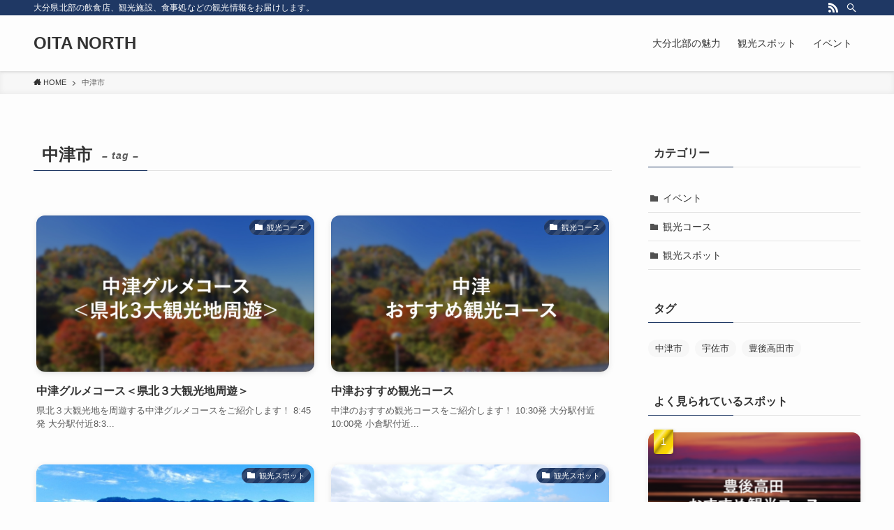

--- FILE ---
content_type: text/html; charset=UTF-8
request_url: https://oitanorth.jp/tag/%E4%B8%AD%E6%B4%A5%E5%B8%82/
body_size: 87765
content:
<!DOCTYPE html>
<html lang="ja" data-loaded="false" data-scrolled="false" data-spmenu="closed">
<head>
<meta charset="utf-8">
<meta name="format-detection" content="telephone=no">
<meta http-equiv="X-UA-Compatible" content="IE=edge">
<meta name="viewport" content="width=device-width, viewport-fit=cover">
<meta name='robots' content='max-image-preview:large' />
<link rel="alternate" type="application/rss+xml" title="OITA NORTH &raquo; フィード" href="https://oitanorth.jp/feed/" />
<link rel="alternate" type="application/rss+xml" title="OITA NORTH &raquo; コメントフィード" href="https://oitanorth.jp/comments/feed/" />
<link rel="alternate" type="application/rss+xml" title="OITA NORTH &raquo; 中津市 タグのフィード" href="https://oitanorth.jp/tag/%e4%b8%ad%e6%b4%a5%e5%b8%82/feed/" />

<!-- SEO SIMPLE PACK 2.2.8 -->
<title>中津市 | OITA NORTH</title>
<link rel="canonical" href="https://oitanorth.jp/tag/%e4%b8%ad%e6%b4%a5%e5%b8%82/">
<meta property="og:locale" content="ja_JP">
<meta property="og:title" content="中津市 | OITA NORTH">
<meta property="og:description" content="">
<meta property="og:url" content="https://oitanorth.jp/tag/%e4%b8%ad%e6%b4%a5%e5%b8%82/">
<meta property="og:site_name" content="OITA NORTH">
<meta property="og:type" content="website">
<meta name="twitter:card" content="summary_large_image">
<!-- Google Analytics (gtag.js) -->
<script async src="https://www.googletagmanager.com/gtag/js?id=G-9HNZ1CDT8B"></script>
<script>
	window.dataLayer = window.dataLayer || [];
	function gtag(){dataLayer.push(arguments);}
	gtag("js", new Date());
	gtag("config", "G-9HNZ1CDT8B");
</script>
<!-- Note: plugin scripts must be included after the tracking snippet. -->
<script src="https://ipmeta.io/plugin.js"></script>

<script>
   provideGtagPlugin({
      serviceProvider: 'dimension1',
      networkDomain: 'dimension2',
      networkType: 'dimension3',
   });
</script>
<!-- / SEO SIMPLE PACK -->

<style id='wp-img-auto-sizes-contain-inline-css' type='text/css'>
img:is([sizes=auto i],[sizes^="auto," i]){contain-intrinsic-size:3000px 1500px}
/*# sourceURL=wp-img-auto-sizes-contain-inline-css */
</style>
<style id='wp-block-library-inline-css' type='text/css'>
:root{--wp-block-synced-color:#7a00df;--wp-block-synced-color--rgb:122,0,223;--wp-bound-block-color:var(--wp-block-synced-color);--wp-editor-canvas-background:#ddd;--wp-admin-theme-color:#007cba;--wp-admin-theme-color--rgb:0,124,186;--wp-admin-theme-color-darker-10:#006ba1;--wp-admin-theme-color-darker-10--rgb:0,107,160.5;--wp-admin-theme-color-darker-20:#005a87;--wp-admin-theme-color-darker-20--rgb:0,90,135;--wp-admin-border-width-focus:2px}@media (min-resolution:192dpi){:root{--wp-admin-border-width-focus:1.5px}}.wp-element-button{cursor:pointer}:root .has-very-light-gray-background-color{background-color:#eee}:root .has-very-dark-gray-background-color{background-color:#313131}:root .has-very-light-gray-color{color:#eee}:root .has-very-dark-gray-color{color:#313131}:root .has-vivid-green-cyan-to-vivid-cyan-blue-gradient-background{background:linear-gradient(135deg,#00d084,#0693e3)}:root .has-purple-crush-gradient-background{background:linear-gradient(135deg,#34e2e4,#4721fb 50%,#ab1dfe)}:root .has-hazy-dawn-gradient-background{background:linear-gradient(135deg,#faaca8,#dad0ec)}:root .has-subdued-olive-gradient-background{background:linear-gradient(135deg,#fafae1,#67a671)}:root .has-atomic-cream-gradient-background{background:linear-gradient(135deg,#fdd79a,#004a59)}:root .has-nightshade-gradient-background{background:linear-gradient(135deg,#330968,#31cdcf)}:root .has-midnight-gradient-background{background:linear-gradient(135deg,#020381,#2874fc)}:root{--wp--preset--font-size--normal:16px;--wp--preset--font-size--huge:42px}.has-regular-font-size{font-size:1em}.has-larger-font-size{font-size:2.625em}.has-normal-font-size{font-size:var(--wp--preset--font-size--normal)}.has-huge-font-size{font-size:var(--wp--preset--font-size--huge)}.has-text-align-center{text-align:center}.has-text-align-left{text-align:left}.has-text-align-right{text-align:right}.has-fit-text{white-space:nowrap!important}#end-resizable-editor-section{display:none}.aligncenter{clear:both}.items-justified-left{justify-content:flex-start}.items-justified-center{justify-content:center}.items-justified-right{justify-content:flex-end}.items-justified-space-between{justify-content:space-between}.screen-reader-text{border:0;clip-path:inset(50%);height:1px;margin:-1px;overflow:hidden;padding:0;position:absolute;width:1px;word-wrap:normal!important}.screen-reader-text:focus{background-color:#ddd;clip-path:none;color:#444;display:block;font-size:1em;height:auto;left:5px;line-height:normal;padding:15px 23px 14px;text-decoration:none;top:5px;width:auto;z-index:100000}html :where(.has-border-color){border-style:solid}html :where([style*=border-top-color]){border-top-style:solid}html :where([style*=border-right-color]){border-right-style:solid}html :where([style*=border-bottom-color]){border-bottom-style:solid}html :where([style*=border-left-color]){border-left-style:solid}html :where([style*=border-width]){border-style:solid}html :where([style*=border-top-width]){border-top-style:solid}html :where([style*=border-right-width]){border-right-style:solid}html :where([style*=border-bottom-width]){border-bottom-style:solid}html :where([style*=border-left-width]){border-left-style:solid}html :where(img[class*=wp-image-]){height:auto;max-width:100%}:where(figure){margin:0 0 1em}html :where(.is-position-sticky){--wp-admin--admin-bar--position-offset:var(--wp-admin--admin-bar--height,0px)}@media screen and (max-width:600px){html :where(.is-position-sticky){--wp-admin--admin-bar--position-offset:0px}}

/*# sourceURL=wp-block-library-inline-css */
</style><style id='wp-block-heading-inline-css' type='text/css'>
h1:where(.wp-block-heading).has-background,h2:where(.wp-block-heading).has-background,h3:where(.wp-block-heading).has-background,h4:where(.wp-block-heading).has-background,h5:where(.wp-block-heading).has-background,h6:where(.wp-block-heading).has-background{padding:1.25em 2.375em}h1.has-text-align-left[style*=writing-mode]:where([style*=vertical-lr]),h1.has-text-align-right[style*=writing-mode]:where([style*=vertical-rl]),h2.has-text-align-left[style*=writing-mode]:where([style*=vertical-lr]),h2.has-text-align-right[style*=writing-mode]:where([style*=vertical-rl]),h3.has-text-align-left[style*=writing-mode]:where([style*=vertical-lr]),h3.has-text-align-right[style*=writing-mode]:where([style*=vertical-rl]),h4.has-text-align-left[style*=writing-mode]:where([style*=vertical-lr]),h4.has-text-align-right[style*=writing-mode]:where([style*=vertical-rl]),h5.has-text-align-left[style*=writing-mode]:where([style*=vertical-lr]),h5.has-text-align-right[style*=writing-mode]:where([style*=vertical-rl]),h6.has-text-align-left[style*=writing-mode]:where([style*=vertical-lr]),h6.has-text-align-right[style*=writing-mode]:where([style*=vertical-rl]){rotate:180deg}
/*# sourceURL=https://oitanorth.jp/wp-includes/blocks/heading/style.min.css */
</style>
<style id='wp-block-columns-inline-css' type='text/css'>
.wp-block-columns{box-sizing:border-box;display:flex;flex-wrap:wrap!important}@media (min-width:782px){.wp-block-columns{flex-wrap:nowrap!important}}.wp-block-columns{align-items:normal!important}.wp-block-columns.are-vertically-aligned-top{align-items:flex-start}.wp-block-columns.are-vertically-aligned-center{align-items:center}.wp-block-columns.are-vertically-aligned-bottom{align-items:flex-end}@media (max-width:781px){.wp-block-columns:not(.is-not-stacked-on-mobile)>.wp-block-column{flex-basis:100%!important}}@media (min-width:782px){.wp-block-columns:not(.is-not-stacked-on-mobile)>.wp-block-column{flex-basis:0;flex-grow:1}.wp-block-columns:not(.is-not-stacked-on-mobile)>.wp-block-column[style*=flex-basis]{flex-grow:0}}.wp-block-columns.is-not-stacked-on-mobile{flex-wrap:nowrap!important}.wp-block-columns.is-not-stacked-on-mobile>.wp-block-column{flex-basis:0;flex-grow:1}.wp-block-columns.is-not-stacked-on-mobile>.wp-block-column[style*=flex-basis]{flex-grow:0}:where(.wp-block-columns){margin-bottom:1.75em}:where(.wp-block-columns.has-background){padding:1.25em 2.375em}.wp-block-column{flex-grow:1;min-width:0;overflow-wrap:break-word;word-break:break-word}.wp-block-column.is-vertically-aligned-top{align-self:flex-start}.wp-block-column.is-vertically-aligned-center{align-self:center}.wp-block-column.is-vertically-aligned-bottom{align-self:flex-end}.wp-block-column.is-vertically-aligned-stretch{align-self:stretch}.wp-block-column.is-vertically-aligned-bottom,.wp-block-column.is-vertically-aligned-center,.wp-block-column.is-vertically-aligned-top{width:100%}
/*# sourceURL=https://oitanorth.jp/wp-includes/blocks/columns/style.min.css */
</style>
<style id='wp-block-paragraph-inline-css' type='text/css'>
.is-small-text{font-size:.875em}.is-regular-text{font-size:1em}.is-large-text{font-size:2.25em}.is-larger-text{font-size:3em}.has-drop-cap:not(:focus):first-letter{float:left;font-size:8.4em;font-style:normal;font-weight:100;line-height:.68;margin:.05em .1em 0 0;text-transform:uppercase}body.rtl .has-drop-cap:not(:focus):first-letter{float:none;margin-left:.1em}p.has-drop-cap.has-background{overflow:hidden}:root :where(p.has-background){padding:1.25em 2.375em}:where(p.has-text-color:not(.has-link-color)) a{color:inherit}p.has-text-align-left[style*="writing-mode:vertical-lr"],p.has-text-align-right[style*="writing-mode:vertical-rl"]{rotate:180deg}
/*# sourceURL=https://oitanorth.jp/wp-includes/blocks/paragraph/style.min.css */
</style>
<style id='wp-block-separator-inline-css' type='text/css'>
@charset "UTF-8";.wp-block-separator{border:none;border-top:2px solid}:root :where(.wp-block-separator.is-style-dots){height:auto;line-height:1;text-align:center}:root :where(.wp-block-separator.is-style-dots):before{color:currentColor;content:"···";font-family:serif;font-size:1.5em;letter-spacing:2em;padding-left:2em}.wp-block-separator.is-style-dots{background:none!important;border:none!important}
/*# sourceURL=https://oitanorth.jp/wp-includes/blocks/separator/style.min.css */
</style>
<style id='global-styles-inline-css' type='text/css'>
:root{--wp--preset--aspect-ratio--square: 1;--wp--preset--aspect-ratio--4-3: 4/3;--wp--preset--aspect-ratio--3-4: 3/4;--wp--preset--aspect-ratio--3-2: 3/2;--wp--preset--aspect-ratio--2-3: 2/3;--wp--preset--aspect-ratio--16-9: 16/9;--wp--preset--aspect-ratio--9-16: 9/16;--wp--preset--color--black: #000;--wp--preset--color--cyan-bluish-gray: #abb8c3;--wp--preset--color--white: #fff;--wp--preset--color--pale-pink: #f78da7;--wp--preset--color--vivid-red: #cf2e2e;--wp--preset--color--luminous-vivid-orange: #ff6900;--wp--preset--color--luminous-vivid-amber: #fcb900;--wp--preset--color--light-green-cyan: #7bdcb5;--wp--preset--color--vivid-green-cyan: #00d084;--wp--preset--color--pale-cyan-blue: #8ed1fc;--wp--preset--color--vivid-cyan-blue: #0693e3;--wp--preset--color--vivid-purple: #9b51e0;--wp--preset--color--swl-main: var( --color_main );--wp--preset--color--swl-main-thin: var( --color_main_thin );--wp--preset--color--swl-gray: var( --color_gray );--wp--preset--color--swl-deep-01: var(--color_deep01);--wp--preset--color--swl-deep-02: var(--color_deep02);--wp--preset--color--swl-deep-03: var(--color_deep03);--wp--preset--color--swl-deep-04: var(--color_deep04);--wp--preset--color--swl-pale-01: var(--color_pale01);--wp--preset--color--swl-pale-02: var(--color_pale02);--wp--preset--color--swl-pale-03: var(--color_pale03);--wp--preset--color--swl-pale-04: var(--color_pale04);--wp--preset--gradient--vivid-cyan-blue-to-vivid-purple: linear-gradient(135deg,rgb(6,147,227) 0%,rgb(155,81,224) 100%);--wp--preset--gradient--light-green-cyan-to-vivid-green-cyan: linear-gradient(135deg,rgb(122,220,180) 0%,rgb(0,208,130) 100%);--wp--preset--gradient--luminous-vivid-amber-to-luminous-vivid-orange: linear-gradient(135deg,rgb(252,185,0) 0%,rgb(255,105,0) 100%);--wp--preset--gradient--luminous-vivid-orange-to-vivid-red: linear-gradient(135deg,rgb(255,105,0) 0%,rgb(207,46,46) 100%);--wp--preset--gradient--very-light-gray-to-cyan-bluish-gray: linear-gradient(135deg,rgb(238,238,238) 0%,rgb(169,184,195) 100%);--wp--preset--gradient--cool-to-warm-spectrum: linear-gradient(135deg,rgb(74,234,220) 0%,rgb(151,120,209) 20%,rgb(207,42,186) 40%,rgb(238,44,130) 60%,rgb(251,105,98) 80%,rgb(254,248,76) 100%);--wp--preset--gradient--blush-light-purple: linear-gradient(135deg,rgb(255,206,236) 0%,rgb(152,150,240) 100%);--wp--preset--gradient--blush-bordeaux: linear-gradient(135deg,rgb(254,205,165) 0%,rgb(254,45,45) 50%,rgb(107,0,62) 100%);--wp--preset--gradient--luminous-dusk: linear-gradient(135deg,rgb(255,203,112) 0%,rgb(199,81,192) 50%,rgb(65,88,208) 100%);--wp--preset--gradient--pale-ocean: linear-gradient(135deg,rgb(255,245,203) 0%,rgb(182,227,212) 50%,rgb(51,167,181) 100%);--wp--preset--gradient--electric-grass: linear-gradient(135deg,rgb(202,248,128) 0%,rgb(113,206,126) 100%);--wp--preset--gradient--midnight: linear-gradient(135deg,rgb(2,3,129) 0%,rgb(40,116,252) 100%);--wp--preset--font-size--small: 0.9em;--wp--preset--font-size--medium: 1.1em;--wp--preset--font-size--large: 1.25em;--wp--preset--font-size--x-large: 42px;--wp--preset--font-size--xs: 0.75em;--wp--preset--font-size--huge: 1.6em;--wp--preset--spacing--20: 0.44rem;--wp--preset--spacing--30: 0.67rem;--wp--preset--spacing--40: 1rem;--wp--preset--spacing--50: 1.5rem;--wp--preset--spacing--60: 2.25rem;--wp--preset--spacing--70: 3.38rem;--wp--preset--spacing--80: 5.06rem;--wp--preset--shadow--natural: 6px 6px 9px rgba(0, 0, 0, 0.2);--wp--preset--shadow--deep: 12px 12px 50px rgba(0, 0, 0, 0.4);--wp--preset--shadow--sharp: 6px 6px 0px rgba(0, 0, 0, 0.2);--wp--preset--shadow--outlined: 6px 6px 0px -3px rgb(255, 255, 255), 6px 6px rgb(0, 0, 0);--wp--preset--shadow--crisp: 6px 6px 0px rgb(0, 0, 0);}:where(.is-layout-flex){gap: 0.5em;}:where(.is-layout-grid){gap: 0.5em;}body .is-layout-flex{display: flex;}.is-layout-flex{flex-wrap: wrap;align-items: center;}.is-layout-flex > :is(*, div){margin: 0;}body .is-layout-grid{display: grid;}.is-layout-grid > :is(*, div){margin: 0;}:where(.wp-block-columns.is-layout-flex){gap: 2em;}:where(.wp-block-columns.is-layout-grid){gap: 2em;}:where(.wp-block-post-template.is-layout-flex){gap: 1.25em;}:where(.wp-block-post-template.is-layout-grid){gap: 1.25em;}.has-black-color{color: var(--wp--preset--color--black) !important;}.has-cyan-bluish-gray-color{color: var(--wp--preset--color--cyan-bluish-gray) !important;}.has-white-color{color: var(--wp--preset--color--white) !important;}.has-pale-pink-color{color: var(--wp--preset--color--pale-pink) !important;}.has-vivid-red-color{color: var(--wp--preset--color--vivid-red) !important;}.has-luminous-vivid-orange-color{color: var(--wp--preset--color--luminous-vivid-orange) !important;}.has-luminous-vivid-amber-color{color: var(--wp--preset--color--luminous-vivid-amber) !important;}.has-light-green-cyan-color{color: var(--wp--preset--color--light-green-cyan) !important;}.has-vivid-green-cyan-color{color: var(--wp--preset--color--vivid-green-cyan) !important;}.has-pale-cyan-blue-color{color: var(--wp--preset--color--pale-cyan-blue) !important;}.has-vivid-cyan-blue-color{color: var(--wp--preset--color--vivid-cyan-blue) !important;}.has-vivid-purple-color{color: var(--wp--preset--color--vivid-purple) !important;}.has-black-background-color{background-color: var(--wp--preset--color--black) !important;}.has-cyan-bluish-gray-background-color{background-color: var(--wp--preset--color--cyan-bluish-gray) !important;}.has-white-background-color{background-color: var(--wp--preset--color--white) !important;}.has-pale-pink-background-color{background-color: var(--wp--preset--color--pale-pink) !important;}.has-vivid-red-background-color{background-color: var(--wp--preset--color--vivid-red) !important;}.has-luminous-vivid-orange-background-color{background-color: var(--wp--preset--color--luminous-vivid-orange) !important;}.has-luminous-vivid-amber-background-color{background-color: var(--wp--preset--color--luminous-vivid-amber) !important;}.has-light-green-cyan-background-color{background-color: var(--wp--preset--color--light-green-cyan) !important;}.has-vivid-green-cyan-background-color{background-color: var(--wp--preset--color--vivid-green-cyan) !important;}.has-pale-cyan-blue-background-color{background-color: var(--wp--preset--color--pale-cyan-blue) !important;}.has-vivid-cyan-blue-background-color{background-color: var(--wp--preset--color--vivid-cyan-blue) !important;}.has-vivid-purple-background-color{background-color: var(--wp--preset--color--vivid-purple) !important;}.has-black-border-color{border-color: var(--wp--preset--color--black) !important;}.has-cyan-bluish-gray-border-color{border-color: var(--wp--preset--color--cyan-bluish-gray) !important;}.has-white-border-color{border-color: var(--wp--preset--color--white) !important;}.has-pale-pink-border-color{border-color: var(--wp--preset--color--pale-pink) !important;}.has-vivid-red-border-color{border-color: var(--wp--preset--color--vivid-red) !important;}.has-luminous-vivid-orange-border-color{border-color: var(--wp--preset--color--luminous-vivid-orange) !important;}.has-luminous-vivid-amber-border-color{border-color: var(--wp--preset--color--luminous-vivid-amber) !important;}.has-light-green-cyan-border-color{border-color: var(--wp--preset--color--light-green-cyan) !important;}.has-vivid-green-cyan-border-color{border-color: var(--wp--preset--color--vivid-green-cyan) !important;}.has-pale-cyan-blue-border-color{border-color: var(--wp--preset--color--pale-cyan-blue) !important;}.has-vivid-cyan-blue-border-color{border-color: var(--wp--preset--color--vivid-cyan-blue) !important;}.has-vivid-purple-border-color{border-color: var(--wp--preset--color--vivid-purple) !important;}.has-vivid-cyan-blue-to-vivid-purple-gradient-background{background: var(--wp--preset--gradient--vivid-cyan-blue-to-vivid-purple) !important;}.has-light-green-cyan-to-vivid-green-cyan-gradient-background{background: var(--wp--preset--gradient--light-green-cyan-to-vivid-green-cyan) !important;}.has-luminous-vivid-amber-to-luminous-vivid-orange-gradient-background{background: var(--wp--preset--gradient--luminous-vivid-amber-to-luminous-vivid-orange) !important;}.has-luminous-vivid-orange-to-vivid-red-gradient-background{background: var(--wp--preset--gradient--luminous-vivid-orange-to-vivid-red) !important;}.has-very-light-gray-to-cyan-bluish-gray-gradient-background{background: var(--wp--preset--gradient--very-light-gray-to-cyan-bluish-gray) !important;}.has-cool-to-warm-spectrum-gradient-background{background: var(--wp--preset--gradient--cool-to-warm-spectrum) !important;}.has-blush-light-purple-gradient-background{background: var(--wp--preset--gradient--blush-light-purple) !important;}.has-blush-bordeaux-gradient-background{background: var(--wp--preset--gradient--blush-bordeaux) !important;}.has-luminous-dusk-gradient-background{background: var(--wp--preset--gradient--luminous-dusk) !important;}.has-pale-ocean-gradient-background{background: var(--wp--preset--gradient--pale-ocean) !important;}.has-electric-grass-gradient-background{background: var(--wp--preset--gradient--electric-grass) !important;}.has-midnight-gradient-background{background: var(--wp--preset--gradient--midnight) !important;}.has-small-font-size{font-size: var(--wp--preset--font-size--small) !important;}.has-medium-font-size{font-size: var(--wp--preset--font-size--medium) !important;}.has-large-font-size{font-size: var(--wp--preset--font-size--large) !important;}.has-x-large-font-size{font-size: var(--wp--preset--font-size--x-large) !important;}
:where(.wp-block-columns.is-layout-flex){gap: 2em;}:where(.wp-block-columns.is-layout-grid){gap: 2em;}
/*# sourceURL=global-styles-inline-css */
</style>
<style id='core-block-supports-inline-css' type='text/css'>
.wp-container-core-columns-is-layout-9d6595d7{flex-wrap:nowrap;}
/*# sourceURL=core-block-supports-inline-css */
</style>

<link rel='stylesheet' id='swell-icons-css' href='https://oitanorth.jp/wp-content/themes/swell/build/css/swell-icons.css?ver=2.5.8.4' type='text/css' media='all' />
<link rel='stylesheet' id='main_style-css' href='https://oitanorth.jp/wp-content/themes/swell/build/css/main.css?ver=2.5.8.4' type='text/css' media='all' />
<style id='main_style-inline-css' type='text/css'>
.swl-format-1{
	border-radius: 3px;
	color: #fff;
	background-color: var(--color_main);
	padding: 0.25em 0.5em;
	font-weight: 700;
}
/*# sourceURL=main_style-inline-css */
</style>
<link rel='stylesheet' id='swell_blocks-css' href='https://oitanorth.jp/wp-content/themes/swell/build/css/blocks.css?ver=2.5.8.4' type='text/css' media='all' />
<style id='swell_custom-inline-css' type='text/css'>
:root{--swl-fz--content:4vw;--swl-font_family:"Helvetica Neue", Arial, "Hiragino Kaku Gothic ProN", "Hiragino Sans", Meiryo, sans-serif;--swl-font_weight:400;--color_main:#1f3864;--color_text:#333;--color_link:#39a0ff;--color_border:rgba(200,200,200,.5);--color_gray:rgba(200,200,200,.15);--color_htag:#1f3864;--color_bg:#fdfdfd;--color_gradient1:#d8ffff;--color_gradient2:#87e7ff;--color_main_thin:rgba(39, 70, 125, 0.05 );--color_main_dark:rgba(23, 42, 75, 1 );--color_list_check:#1f3864;--color_list_num:#1f3864;--color_list_good:#86dd7b;--color_list_bad:#f36060;--color_faq_q:#d55656;--color_faq_a:#6599b7;--color_capbox_01:#f59b5f;--color_capbox_01_bg:#fff8eb;--color_capbox_02:#5fb9f5;--color_capbox_02_bg:#edf5ff;--color_capbox_03:#2fcd90;--color_capbox_03_bg:#eafaf2;--color_icon_good:#3cd250;--color_icon_good_bg:#ecffe9;--color_icon_bad:#4b73eb;--color_icon_bad_bg:#eafaff;--color_icon_info:#7a7a7a;--color_icon_info_bg:#f7f7f7;--color_icon_announce:#ffa537;--color_icon_announce_bg:#fff5f0;--color_icon_pen:#7a7a7a;--color_icon_pen_bg:#f7f7f7;--color_icon_book:#787364;--color_icon_book_bg:#f8f6ef;--color_icon_point:#ffa639;--color_icon_check:#86d67c;--color_icon_batsu:#f36060;--color_icon_hatena:#5295cc;--color_icon_caution:#f7da38;--color_icon_memo:#84878a;--color_btn_red:#f74a4a;--color_btn_blue:#338df4;--color_btn_green:#62d847;--color_btn_blue_dark:rgba(38, 106, 183, 1 );--color_btn_red_dark:rgba(185, 56, 56, 1 );--color_btn_green_dark:rgba(74, 162, 53, 1 );--color_deep01:#e44141;--color_deep02:#3d79d5;--color_deep03:#63a84d;--color_deep04:#f09f4d;--color_pale01:#fff2f0;--color_pale02:#f3f8fd;--color_pale03:#f1f9ee;--color_pale04:#fdf9ee;--color_mark_blue:#b7e3ff;--color_mark_green:#bdf9c3;--color_mark_yellow:#fcf69f;--color_mark_orange:#ffddbc;--border01:solid 1px var(--color_main);--border02:double 4px var(--color_main);--border03:dashed 2px var(--color_border);--border04:solid 4px var(--color_gray);--card_posts_thumb_ratio:56.25%;--list_posts_thumb_ratio:61.8%;--big_posts_thumb_ratio:56.25%;--thumb_posts_thumb_ratio:61.8%;--color_header_bg:#fdfdfd;--color_header_text:#333;--color_footer_bg:#000000;--color_footer_text:#ffffff;--container_size:1200px;--article_size:900px;--logo_size_sp:48px;--logo_size_pc:48px;--logo_size_pcfix:32px;}.is-style-btn_normal a{border-radius:80px}.is-style-btn_solid a{border-radius:80px}.is-style-btn_shiny a{border-radius:80px}.is-style-btn_line a{border-radius:80px}.post_content blockquote{padding:1.5em 2em 1.5em 3em}.post_content blockquote::before{content:"";display:block;width:5px;height:calc(100% - 3em);top:1.5em;left:1.5em;border-left:solid 1px rgba(180,180,180,.75);border-right:solid 1px rgba(180,180,180,.75);}.mark_blue{background:-webkit-linear-gradient(transparent 64%,var(--color_mark_blue) 0%);background:linear-gradient(transparent 64%,var(--color_mark_blue) 0%)}.mark_green{background:-webkit-linear-gradient(transparent 64%,var(--color_mark_green) 0%);background:linear-gradient(transparent 64%,var(--color_mark_green) 0%)}.mark_yellow{background:-webkit-linear-gradient(transparent 64%,var(--color_mark_yellow) 0%);background:linear-gradient(transparent 64%,var(--color_mark_yellow) 0%)}.mark_orange{background:-webkit-linear-gradient(transparent 64%,var(--color_mark_orange) 0%);background:linear-gradient(transparent 64%,var(--color_mark_orange) 0%)}[class*="is-style-icon_"]{color:#333;border-width:0}[class*="is-style-big_icon_"]{border-width:2px;border-style:solid}[data-col="gray"] .c-balloon__text{background:#f7f7f7;border-color:#ccc}[data-col="gray"] .c-balloon__before{border-right-color:#f7f7f7}[data-col="green"] .c-balloon__text{background:#d1f8c2;border-color:#9ddd93}[data-col="green"] .c-balloon__before{border-right-color:#d1f8c2}[data-col="blue"] .c-balloon__text{background:#e2f6ff;border-color:#93d2f0}[data-col="blue"] .c-balloon__before{border-right-color:#e2f6ff}[data-col="red"] .c-balloon__text{background:#ffebeb;border-color:#f48789}[data-col="red"] .c-balloon__before{border-right-color:#ffebeb}[data-col="yellow"] .c-balloon__text{background:#f9f7d2;border-color:#fbe593}[data-col="yellow"] .c-balloon__before{border-right-color:#f9f7d2}.-type-list2 .p-postList__body::after,.-type-big .p-postList__body::after{content: "READ MORE »";}.c-postThumb__cat{background-color:#1f3864;color:#fff;background-image: repeating-linear-gradient(-45deg,rgba(255,255,255,.1),rgba(255,255,255,.1) 6px,transparent 6px,transparent 12px)}.post_content h2{background:var(--color_htag);padding:.75em 1em;color:#fff}.post_content h2::before{position:absolute;display:block;pointer-events:none;content:"";top:-4px;left:0;width:100%;height:calc(100% + 4px);box-sizing:content-box;border-top:solid 2px var(--color_htag);border-bottom:solid 2px var(--color_htag)}.post_content h3{padding:0 .5em .5em}.post_content h3::before{content:"";width:100%;height:2px;background: repeating-linear-gradient(90deg, var(--color_htag) 0%, var(--color_htag) 29.3%, rgba(150,150,150,.2) 29.3%, rgba(150,150,150,.2) 100%)}.post_content h4{padding:0 0 0 16px;border-left:solid 2px var(--color_htag)}.l-footer__widgetArea{background:#707070}.l-footer__widgetArea{color:#ffffff}.l-header{box-shadow: 0 1px 4px rgba(0,0,0,.12)}.l-header__bar{color:#fff;background:var(--color_main)}.l-header__menuBtn{order:3}.l-header__customBtn{order:1}.c-gnav a::after{background:var(--color_main);width:100%;height:2px;transform:scaleX(0)}.p-spHeadMenu .menu-item.-current{border-bottom-color:var(--color_main)}.c-gnav > li:hover > a::after,.c-gnav > .-current > a::after{transform: scaleX(1)}.c-gnav .sub-menu{color:#333;background:#fff}.l-fixHeader::before{opacity:1}#pagetop{border-radius:50%}#before_footer_widget{margin-bottom:0}.c-widget__title.-spmenu{padding:.5em .75em;border-radius:var(--swl-radius--2, 0px);background:var(--color_main);color:#fff;}.c-widget__title.-footer{padding:.5em}.c-widget__title.-footer::before{content:"";bottom:0;left:0;width:40%;z-index:1;background:var(--color_main)}.c-widget__title.-footer::after{content:"";bottom:0;left:0;width:100%;background:var(--color_border)}.c-secTitle{border-left:solid 2px var(--color_main);padding:0em .75em}.p-spMenu{color:#333}.p-spMenu__inner::before{background:#fdfdfd;opacity:1}.p-spMenu__overlay{background:#000;opacity:0.6}[class*="page-numbers"]{color:#fff;background-color:#dedede}a{text-decoration: none}.l-topTitleArea.c-filterLayer::before{background-color:#000;opacity:0.2;content:""}@media screen and (min-width: 960px){:root{}}@media screen and (max-width: 959px){:root{}.l-header__logo{order:2;text-align:center}}@media screen and (min-width: 600px){:root{--swl-fz--content:16px;}}@media screen and (max-width: 599px){:root{}}@media (min-width: 1108px) {.alignwide{left:-100px;width:calc(100% + 200px);}}@media (max-width: 1108px) {.-sidebar-off .swell-block-fullWide__inner.l-container .alignwide{left:0px;width:100%;}}.l-fixHeader .l-fixHeader__gnav{order:0}[data-scrolled=true] .l-fixHeader[data-ready]{opacity:1;-webkit-transform:translateY(0)!important;transform:translateY(0)!important;visibility:visible}.-body-solid .l-fixHeader{box-shadow:0 2px 4px var(--swl-color_shadow)}.l-fixHeader__inner{align-items:stretch;color:var(--color_header_text);display:flex;padding-bottom:0;padding-top:0;position:relative;z-index:1}.l-fixHeader__logo{align-items:center;display:flex;line-height:1;margin-right:24px;order:0;padding:16px 0}.is-style-btn_normal a,.is-style-btn_shiny a{box-shadow:var(--swl-btn_shadow)}.c-shareBtns__btn,.is-style-balloon>.c-tabList .c-tabList__button,.p-snsCta,[class*=page-numbers]{box-shadow:var(--swl-box_shadow)}.p-articleThumb__img,.p-articleThumb__youtube{box-shadow:var(--swl-img_shadow)}.p-pickupBanners__item .c-bannerLink,.p-postList__thumb{box-shadow:0 2px 8px rgba(0,0,0,.1),0 4px 4px -4px rgba(0,0,0,.1)}.p-postList.-w-ranking li:before{background-image:repeating-linear-gradient(-45deg,hsla(0,0%,100%,.1),hsla(0,0%,100%,.1) 6px,transparent 0,transparent 12px);box-shadow:1px 1px 4px rgba(0,0,0,.2)}:root{--swl-radius--2:2px;--swl-radius--4:4px;--swl-radius--8:8px}.c-categoryList__link,.c-tagList__link,.tag-cloud-link{border-radius:16px;padding:6px 10px}.-related .p-postList__thumb,.is-style-bg_gray,.is-style-bg_main,.is-style-bg_main_thin,.is-style-bg_stripe,.is-style-border_dg,.is-style-border_dm,.is-style-border_sg,.is-style-border_sm,.is-style-dent_box,.is-style-note_box,.is-style-stitch,[class*=is-style-big_icon_],input[type=number],input[type=text],textarea{border-radius:4px}.-ps-style-img .p-postList__link,.-type-thumb .p-postList__link,.p-postList__thumb{border-radius:12px;overflow:hidden;z-index:0}.c-widget .-type-list.-w-ranking .p-postList__item:before{border-radius:16px;left:2px;top:2px}.c-widget .-type-card.-w-ranking .p-postList__item:before{border-radius:0 0 4px 4px}.c-postThumb__cat{border-radius:16px;margin:.5em;padding:0 8px}.cap_box_ttl{border-radius:2px 2px 0 0}.cap_box_content{border-radius:0 0 2px 2px}.cap_box.is-style-small_ttl .cap_box_content{border-radius:0 2px 2px 2px}.cap_box.is-style-inner .cap_box_content,.cap_box.is-style-onborder_ttl2 .cap_box_content,.cap_box.is-style-onborder_ttl2 .cap_box_ttl,.cap_box.is-style-onborder_ttl .cap_box_content,.cap_box.is-style-shadow{border-radius:2px}.is-style-more_btn>a,.p-postList__body:after,.submit{border-radius:40px}@media (min-width:960px){#sidebar .-type-list .p-postList__thumb{border-radius:8px}}@media (max-width:959px){.-ps-style-img .p-postList__link,.-type-thumb .p-postList__link,.p-postList__thumb{border-radius:8px}}.l-header__bar{position:relative;width:100%}.l-header__bar .c-catchphrase{color:inherit;font-size:12px;letter-spacing:.2px;line-height:14px;margin-right:auto;overflow:hidden;padding:4px 0;white-space:nowrap;width:50%}.l-header__bar .c-iconList .c-iconList__link{margin:0;padding:4px 6px}.l-header__barInner{align-items:center;display:flex;justify-content:flex-end}@media (min-width:960px){.-series .l-header__inner{align-items:stretch;display:flex}.-series .l-header__logo{align-items:center;display:flex;flex-wrap:wrap;margin-right:24px;padding:16px 0}.-series .l-header__logo .c-catchphrase{font-size:13px;padding:4px 0}.-series .c-headLogo{margin-right:16px}.-series-right .l-header__inner{justify-content:space-between}.-series-right .c-gnavWrap{margin-left:auto}.-series-right .w-header{margin-left:12px}.-series-left .w-header{margin-left:auto}}@media (min-width:960px) and (min-width:600px){.-series .c-headLogo{max-width:400px}}.c-gnav .sub-menu a:before,.c-listMenu a:before{-webkit-font-smoothing:antialiased;-moz-osx-font-smoothing:grayscale;font-family:icomoon!important;font-style:normal;font-variant:normal;font-weight:400;line-height:1;text-transform:none}.c-submenuToggleBtn{display:none}.c-listMenu a{padding:.75em 1em .75em 1.5em;transition:padding .25s}.c-listMenu a:hover{padding-left:1.75em;padding-right:.75em}.c-gnav .sub-menu a:before,.c-listMenu a:before{color:inherit;content:"\e921";display:inline-block;left:2px;position:absolute;top:50%;-webkit-transform:translateY(-50%);transform:translateY(-50%);vertical-align:middle}.c-listMenu .children,.c-listMenu .sub-menu{margin:0}.c-listMenu .children a,.c-listMenu .sub-menu a{font-size:.9em;padding-left:2.5em}.c-listMenu .children a:before,.c-listMenu .sub-menu a:before{left:1em}.c-listMenu .children a:hover,.c-listMenu .sub-menu a:hover{padding-left:2.75em}.c-listMenu .children ul a,.c-listMenu .sub-menu ul a{padding-left:3.25em}.c-listMenu .children ul a:before,.c-listMenu .sub-menu ul a:before{left:1.75em}.c-listMenu .children ul a:hover,.c-listMenu .sub-menu ul a:hover{padding-left:3.5em}.c-gnav li:hover>.sub-menu{opacity:1;visibility:visible}.c-gnav .sub-menu:before{background:inherit;content:"";height:100%;left:0;position:absolute;top:0;width:100%;z-index:0}.c-gnav .sub-menu .sub-menu{left:100%;top:0;z-index:-1}.c-gnav .sub-menu a{padding-left:2em}.c-gnav .sub-menu a:before{left:.5em}.c-gnav .sub-menu a:hover .ttl{left:4px}:root{--color_content_bg:var(--color_bg);}.c-widget__title.-side{padding:.5em}.c-widget__title.-side::before{content:"";bottom:0;left:0;width:40%;z-index:1;background:var(--color_main)}.c-widget__title.-side::after{content:"";bottom:0;left:0;width:100%;background:var(--color_border)}@media screen and (min-width: 960px){:root{}}@media screen and (max-width: 959px){:root{}}@media screen and (min-width: 600px){:root{}}@media screen and (max-width: 599px){:root{}}.swell-block-fullWide__inner.l-container{--swl-fw_inner_pad:var(--swl-pad_container,0px)}@media (min-width:960px){.-sidebar-on .l-content .alignfull,.-sidebar-on .l-content .alignwide{left:-16px;width:calc(100% + 32px)}.swell-block-fullWide__inner.l-article{--swl-fw_inner_pad:var(--swl-pad_post_content,0px)}.-sidebar-on .swell-block-fullWide__inner .alignwide{left:0;width:100%}.-sidebar-on .swell-block-fullWide__inner .alignfull{left:calc(0px - var(--swl-fw_inner_pad, 0))!important;margin-left:0!important;margin-right:0!important;width:calc(100% + var(--swl-fw_inner_pad, 0)*2)!important}}.-index-off .p-toc,.swell-toc-placeholder:empty{display:none}.p-toc.-modal{height:100%;margin:0;overflow-y:auto;padding:0}#main_content .p-toc{border-radius:var(--swl-radius--2,0);margin:4em auto;max-width:800px}#sidebar .p-toc{margin-top:-.5em}.p-toc__ttl{display:block;font-size:1.2em;line-height:1;position:relative;text-align:center}.p-toc__ttl:before{content:"\e918";display:inline-block;font-family:icomoon;margin-right:.5em;padding-bottom:2px;vertical-align:middle}#index_modal .p-toc__ttl{margin-bottom:.5em}.p-toc__list li{line-height:1.6}.p-toc__list li li{font-size:.9em}.p-toc__list ol,.p-toc__list ul{padding-bottom:.5em;padding-left:.5em}.p-toc__list .mininote{display:none}.post_content .p-toc__list{padding-left:0}#sidebar .p-toc__list{margin-bottom:0}#sidebar .p-toc__list ol,#sidebar .p-toc__list ul{padding-left:0}.p-toc__link{color:inherit;font-size:inherit;text-decoration:none}.p-toc__link:hover{opacity:.8}.p-toc.-double{background:var(--color_gray);background:linear-gradient(-45deg,transparent 25%,var(--color_gray) 25%,var(--color_gray) 50%,transparent 50%,transparent 75%,var(--color_gray) 75%,var(--color_gray));background-clip:padding-box;background-size:4px 4px;border-bottom:4px double var(--color_border);border-top:4px double var(--color_border);padding:1.5em 1em 1em}.p-toc.-double .p-toc__ttl{margin-bottom:.75em}@media (min-width:960px){#main_content .p-toc{width:92%}}@media (min-width:600px){.p-toc.-double{padding:2em}}
/*# sourceURL=swell_custom-inline-css */
</style>
<link rel='stylesheet' id='swell-parts/footer-css' href='https://oitanorth.jp/wp-content/themes/swell/build/css/modules/parts/footer.css?ver=2.5.8.4' type='text/css' media='all' />
<link rel='stylesheet' id='swell-page/term-css' href='https://oitanorth.jp/wp-content/themes/swell/build/css/modules/page/term.css?ver=2.5.8.4' type='text/css' media='all' />
<style id='classic-theme-styles-inline-css' type='text/css'>
/*! This file is auto-generated */
.wp-block-button__link{color:#fff;background-color:#32373c;border-radius:9999px;box-shadow:none;text-decoration:none;padding:calc(.667em + 2px) calc(1.333em + 2px);font-size:1.125em}.wp-block-file__button{background:#32373c;color:#fff;text-decoration:none}
/*# sourceURL=/wp-includes/css/classic-themes.min.css */
</style>
<link rel='stylesheet' id='child_style-css' href='https://oitanorth.jp/wp-content/themes/oitanorth/style.css?ver=2021121775905' type='text/css' media='all' />

<noscript><link href="https://oitanorth.jp/wp-content/themes/swell/build/css/noscript.css" rel="stylesheet"></noscript>
<link rel="https://api.w.org/" href="https://oitanorth.jp/wp-json/" /><link rel="alternate" title="JSON" type="application/json" href="https://oitanorth.jp/wp-json/wp/v2/tags/10" /><style id="sccss">/* カスタム CSS をここに入力してください */
.c-postThumb__cat2{
	display:inline-block;
	font-size:10px;
	line-height:2;
	background-color:var(--color_main);
	padding: 0 8px;
	border-radius: 3px;
	color: #fff;
	margin:2px;
}

@media (min-width: 960px) {
  .-col4 .-type-card.-pc-col3 .p-postList__item, .-col4 .-type-thumb.-pc-col3 .p-postList__item{
    width: calc(100% / 4);
  }
}

.detaile{
		margin-top:10px;
}

.qrthum img　{
	width:100%;
}</style>
</head>
<body>
<div id="body_wrap" class="archive tag tag-10 wp-theme-swell wp-child-theme-oitanorth -body-solid -index-off -sidebar-on -frame-off id_10" >
<div id="sp_menu" class="p-spMenu -right">
	<div class="p-spMenu__inner">
		<div class="p-spMenu__closeBtn">
			<div class="c-iconBtn -menuBtn" data-onclick="toggleMenu" aria-label="メニューを閉じる">
				<i class="c-iconBtn__icon icon-close-thin"></i>
			</div>
		</div>
		<div class="p-spMenu__body">
			<div class="c-widget__title -spmenu">
				MENU			</div>
			<div class="p-spMenu__nav">
				<ul class="c-spnav c-listMenu"><li class="menu-item menu-item-type-custom menu-item-object-custom menu-item-home menu-item-43"><a href="https://oitanorth.jp/#about">大分北部の魅力</a></li>
<li class="menu-item menu-item-type-custom menu-item-object-custom menu-item-home menu-item-45"><a href="https://oitanorth.jp/#sightseeing">観光スポット</a></li>
<li class="menu-item menu-item-type-custom menu-item-object-custom menu-item-home menu-item-47"><a href="https://oitanorth.jp/#event">イベント</a></li>
</ul>			</div>
			<div id="sp_menu_bottom" class="p-spMenu__bottom w-spMenuBottom"><div id="tag_cloud-4" class="c-widget widget_tag_cloud"><div class="c-widget__title -spmenu">タグ</div><div class="tagcloud"><a href="https://oitanorth.jp/tag/%e4%b8%ad%e6%b4%a5%e5%b8%82/" class="tag-cloud-link hov-flash-up tag-link-10 tag-link-position-1" style="font-size: 8pt;" aria-label="中津市 (9個の項目)">中津市</a>
<a href="https://oitanorth.jp/tag/%e5%ae%87%e4%bd%90%e5%b8%82/" class="tag-cloud-link hov-flash-up tag-link-12 tag-link-position-2" style="font-size: 18.266666666667pt;" aria-label="宇佐市 (12個の項目)">宇佐市</a>
<a href="https://oitanorth.jp/tag/%e8%b1%8a%e5%be%8c%e9%ab%98%e7%94%b0%e5%b8%82/" class="tag-cloud-link hov-flash-up tag-link-11 tag-link-position-3" style="font-size: 22pt;" aria-label="豊後高田市 (13個の項目)">豊後高田市</a></div>
</div><div id="swell_popular_posts-2" class="c-widget widget_swell_popular_posts"><div class="c-widget__title -spmenu">よく見られているスポット</div><ul class="p-postList -type-card -w-ranking is-first-big">	<li class="p-postList__item">
		<a href="https://oitanorth.jp/course/753/" class="p-postList__link">
			<div class="p-postList__thumb c-postThumb">
				<figure class="c-postThumb__figure">
					<img width="1920" height="1081"  src="[data-uri]" alt="" class="c-postThumb__img u-obf-cover lazyload" sizes="(max-width: 1920px) 100vw, 1920px" data-src="https://oitanorth.jp/wp-content/uploads/2022/03/アートボード-5-100.jpg" data-srcset="https://oitanorth.jp/wp-content/uploads/2022/03/アートボード-5-100.jpg 1920w, https://oitanorth.jp/wp-content/uploads/2022/03/アートボード-5-100-300x169.jpg 300w, https://oitanorth.jp/wp-content/uploads/2022/03/アートボード-5-100-1024x577.jpg 1024w, https://oitanorth.jp/wp-content/uploads/2022/03/アートボード-5-100-768x432.jpg 768w, https://oitanorth.jp/wp-content/uploads/2022/03/アートボード-5-100-1536x865.jpg 1536w" data-aspectratio="1920/1081" ><noscript><img src="https://oitanorth.jp/wp-content/uploads/2022/03/アートボード-5-100.jpg" class="c-postThumb__img u-obf-cover" alt=""></noscript>				</figure>
			</div>
			<div class="p-postList__body">
				<div class="p-postList__title">豊後高田おすすめ観光コース</div>
				<div class="p-postList__meta">
														</div>
			</div>
		</a>
	</li>
	<li class="p-postList__item">
		<a href="https://oitanorth.jp/course/756/" class="p-postList__link">
			<div class="p-postList__thumb c-postThumb">
				<figure class="c-postThumb__figure">
					<img width="1920" height="1081"  src="[data-uri]" alt="" class="c-postThumb__img u-obf-cover lazyload" sizes="(max-width: 1920px) 100vw, 1920px" data-src="https://oitanorth.jp/wp-content/uploads/2022/03/アートボード-4-100.jpg" data-srcset="https://oitanorth.jp/wp-content/uploads/2022/03/アートボード-4-100.jpg 1920w, https://oitanorth.jp/wp-content/uploads/2022/03/アートボード-4-100-300x169.jpg 300w, https://oitanorth.jp/wp-content/uploads/2022/03/アートボード-4-100-1024x577.jpg 1024w, https://oitanorth.jp/wp-content/uploads/2022/03/アートボード-4-100-768x432.jpg 768w, https://oitanorth.jp/wp-content/uploads/2022/03/アートボード-4-100-1536x865.jpg 1536w" data-aspectratio="1920/1081" ><noscript><img src="https://oitanorth.jp/wp-content/uploads/2022/03/アートボード-4-100.jpg" class="c-postThumb__img u-obf-cover" alt=""></noscript>				</figure>
			</div>
			<div class="p-postList__body">
				<div class="p-postList__title">中津おすすめ観光コース</div>
				<div class="p-postList__meta">
														</div>
			</div>
		</a>
	</li>
	<li class="p-postList__item">
		<a href="https://oitanorth.jp/course/746/" class="p-postList__link">
			<div class="p-postList__thumb c-postThumb">
				<figure class="c-postThumb__figure">
					<img width="1920" height="1080"  src="[data-uri]" alt="" class="c-postThumb__img u-obf-cover lazyload" sizes="(max-width: 1920px) 100vw, 1920px" data-src="https://oitanorth.jp/wp-content/uploads/2022/03/アートボード-2-100.jpg" data-srcset="https://oitanorth.jp/wp-content/uploads/2022/03/アートボード-2-100.jpg 1920w, https://oitanorth.jp/wp-content/uploads/2022/03/アートボード-2-100-300x169.jpg 300w, https://oitanorth.jp/wp-content/uploads/2022/03/アートボード-2-100-1024x576.jpg 1024w, https://oitanorth.jp/wp-content/uploads/2022/03/アートボード-2-100-768x432.jpg 768w, https://oitanorth.jp/wp-content/uploads/2022/03/アートボード-2-100-1536x864.jpg 1536w" data-aspectratio="1920/1080" ><noscript><img src="https://oitanorth.jp/wp-content/uploads/2022/03/アートボード-2-100.jpg" class="c-postThumb__img u-obf-cover" alt=""></noscript>				</figure>
			</div>
			<div class="p-postList__body">
				<div class="p-postList__title">豊後高田グルメコース＜県北３大観光地周遊＞</div>
				<div class="p-postList__meta">
														</div>
			</div>
		</a>
	</li>
	<li class="p-postList__item">
		<a href="https://oitanorth.jp/course/743/" class="p-postList__link">
			<div class="p-postList__thumb c-postThumb">
				<figure class="c-postThumb__figure">
					<img width="1920" height="1080"  src="[data-uri]" alt="" class="c-postThumb__img u-obf-cover lazyload" sizes="(max-width: 1920px) 100vw, 1920px" data-src="https://oitanorth.jp/wp-content/uploads/2022/03/アートボード-3-100.jpg" data-srcset="https://oitanorth.jp/wp-content/uploads/2022/03/アートボード-3-100.jpg 1920w, https://oitanorth.jp/wp-content/uploads/2022/03/アートボード-3-100-300x169.jpg 300w, https://oitanorth.jp/wp-content/uploads/2022/03/アートボード-3-100-1024x576.jpg 1024w, https://oitanorth.jp/wp-content/uploads/2022/03/アートボード-3-100-768x432.jpg 768w, https://oitanorth.jp/wp-content/uploads/2022/03/アートボード-3-100-1536x864.jpg 1536w" data-aspectratio="1920/1080" ><noscript><img src="https://oitanorth.jp/wp-content/uploads/2022/03/アートボード-3-100.jpg" class="c-postThumb__img u-obf-cover" alt=""></noscript>				</figure>
			</div>
			<div class="p-postList__body">
				<div class="p-postList__title">宇佐グルメコース＜県北３大観光地周遊＞</div>
				<div class="p-postList__meta">
														</div>
			</div>
		</a>
	</li>
	<li class="p-postList__item">
		<a href="https://oitanorth.jp/course/750/" class="p-postList__link">
			<div class="p-postList__thumb c-postThumb">
				<figure class="c-postThumb__figure">
					<img width="1920" height="1081"  src="[data-uri]" alt="" class="c-postThumb__img u-obf-cover lazyload" sizes="(max-width: 1920px) 100vw, 1920px" data-src="https://oitanorth.jp/wp-content/uploads/2022/03/アートボード-6-100.jpg" data-srcset="https://oitanorth.jp/wp-content/uploads/2022/03/アートボード-6-100.jpg 1920w, https://oitanorth.jp/wp-content/uploads/2022/03/アートボード-6-100-300x169.jpg 300w, https://oitanorth.jp/wp-content/uploads/2022/03/アートボード-6-100-1024x577.jpg 1024w, https://oitanorth.jp/wp-content/uploads/2022/03/アートボード-6-100-768x432.jpg 768w, https://oitanorth.jp/wp-content/uploads/2022/03/アートボード-6-100-1536x865.jpg 1536w" data-aspectratio="1920/1081" ><noscript><img src="https://oitanorth.jp/wp-content/uploads/2022/03/アートボード-6-100.jpg" class="c-postThumb__img u-obf-cover" alt=""></noscript>				</figure>
			</div>
			<div class="p-postList__body">
				<div class="p-postList__title">宇佐おすすめ観光コース</div>
				<div class="p-postList__meta">
														</div>
			</div>
		</a>
	</li>
</ul></div></div>		</div>
	</div>
	<div class="p-spMenu__overlay c-overlay" data-onclick="toggleMenu"></div>
</div>
<header id="header" class="l-header -series -series-right" data-spfix="1">
	<div class="l-header__bar pc_">
	<div class="l-header__barInner l-container">
		<div class="c-catchphrase">大分県北部の飲食店、観光施設、食事処などの観光情報をお届けします。</div><ul class="c-iconList">
						<li class="c-iconList__item -rss">
						<a href="https://oitanorth.jp/feed/" target="_blank" rel="noopener" class="c-iconList__link u-fz-14 hov-flash" aria-label="rss">
							<i class="c-iconList__icon icon-rss" role="presentation"></i>
						</a>
					</li>
									<li class="c-iconList__item -search">
						<button class="c-iconList__link u-fz-14 hov-flash" data-onclick="toggleSearch" aria-label="検索">
							<i class="c-iconList__icon icon-search" role="presentation"></i>
						</button>
					</li>
				</ul>
	</div>
</div>
	<div class="l-header__inner l-container">
		<div class="l-header__logo">
			<div class="c-headLogo -txt"><a href="https://oitanorth.jp/" title="OITA NORTH" class="c-headLogo__link" rel="home">OITA NORTH</a></div>					</div>
		<nav id="gnav" class="l-header__gnav c-gnavWrap">
					<ul class="c-gnav">
			<li class="menu-item menu-item-type-custom menu-item-object-custom menu-item-home menu-item-43"><a href="https://oitanorth.jp/#about"><span class="ttl">大分北部の魅力</span></a></li>
<li class="menu-item menu-item-type-custom menu-item-object-custom menu-item-home menu-item-45"><a href="https://oitanorth.jp/#sightseeing"><span class="ttl">観光スポット</span></a></li>
<li class="menu-item menu-item-type-custom menu-item-object-custom menu-item-home menu-item-47"><a href="https://oitanorth.jp/#event"><span class="ttl">イベント</span></a></li>
					</ul>
			</nav>
		<div class="l-header__customBtn sp_">
			<div class="c-iconBtn" data-onclick="toggleSearch" role="button" aria-label="検索ボタン">
			<i class="c-iconBtn__icon icon-search"></i>
					</div>
	</div>
<div class="l-header__menuBtn sp_">
	<div class="c-iconBtn -menuBtn" data-onclick="toggleMenu" role="button" aria-label="メニューボタン">
		<i class="c-iconBtn__icon icon-menu-thin"></i>
			</div>
</div>
	</div>
	</header>
<div id="fix_header" class="l-fixHeader -series -series-right">
	<div class="l-fixHeader__inner l-container">
		<div class="l-fixHeader__logo">
			<div class="c-headLogo -txt"><a href="https://oitanorth.jp/" title="OITA NORTH" class="c-headLogo__link" rel="home">OITA NORTH</a></div>		</div>
		<div class="l-fixHeader__gnav c-gnavWrap">
					<ul class="c-gnav">
			<li class="menu-item menu-item-type-custom menu-item-object-custom menu-item-home menu-item-43"><a href="https://oitanorth.jp/#about"><span class="ttl">大分北部の魅力</span></a></li>
<li class="menu-item menu-item-type-custom menu-item-object-custom menu-item-home menu-item-45"><a href="https://oitanorth.jp/#sightseeing"><span class="ttl">観光スポット</span></a></li>
<li class="menu-item menu-item-type-custom menu-item-object-custom menu-item-home menu-item-47"><a href="https://oitanorth.jp/#event"><span class="ttl">イベント</span></a></li>
					</ul>
			</div>
	</div>
</div>
<div id="breadcrumb" class="p-breadcrumb -bg-on"><ol class="p-breadcrumb__list l-container"><li class="p-breadcrumb__item"><a href="https://oitanorth.jp/" class="p-breadcrumb__text"><span class="icon-home"> HOME</span></a></li><li class="p-breadcrumb__item"><span class="p-breadcrumb__text">中津市</span></li></ol></div><div id="content" class="l-content l-container" >
<main id="main_content" class="l-mainContent l-article">
	<div class="l-mainContent__inner">
		<h1 class="c-pageTitle" data-style="b_bottom"><span class="c-pageTitle__inner">中津市<small class="c-pageTitle__subTitle u-fz-14">– tag –</small></span></h1>		<div class="p-termContent l-parent">
					<div class="c-tabBody p-postListTabBody">
				<div id="post_list_tab_1" class="c-tabBody__item" aria-hidden="false">
				<ul class="p-postList -type-card -pc-col3 -sp-col2"><li class="p-postList__item">
	<a href="https://oitanorth.jp/course/748/" class="p-postList__link">
		<div class="p-postList__thumb c-postThumb">
	<figure class="c-postThumb__figure">
		<img width="1024" height="576"  src="[data-uri]" alt="" class="c-postThumb__img u-obf-cover lazyload" sizes="(max-width: 1024px) 100vw, 1024px" data-src="https://oitanorth.jp/wp-content/uploads/2022/03/アートボード-1-100-1024x576.jpg" data-srcset="https://oitanorth.jp/wp-content/uploads/2022/03/アートボード-1-100-1024x576.jpg 1024w, https://oitanorth.jp/wp-content/uploads/2022/03/アートボード-1-100-300x169.jpg 300w, https://oitanorth.jp/wp-content/uploads/2022/03/アートボード-1-100-768x432.jpg 768w, https://oitanorth.jp/wp-content/uploads/2022/03/アートボード-1-100-1536x864.jpg 1536w, https://oitanorth.jp/wp-content/uploads/2022/03/アートボード-1-100.jpg 1920w" data-aspectratio="1024/576" ><noscript><img src="https://oitanorth.jp/wp-content/uploads/2022/03/アートボード-1-100-1024x576.jpg" class="c-postThumb__img u-obf-cover" alt=""></noscript>	</figure>
			<span class="c-postThumb__cat icon-folder" data-cat-id="14">観光コース</span>
	</div>
					<div class="p-postList__body">
				<h2 class="p-postList__title">中津グルメコース＜県北３大観光地周遊＞</h2>									<div class="p-postList__excerpt u-thin">県北３大観光地を周遊する中津グルメコースをご紹介します！ 8:45発 大分駅付近8:3...</div>
												<div class="p-postList__meta">
									</div>
			</div>
			</a>
</li>
<li class="p-postList__item">
	<a href="https://oitanorth.jp/course/756/" class="p-postList__link">
		<div class="p-postList__thumb c-postThumb">
	<figure class="c-postThumb__figure">
		<img width="1024" height="577"  src="[data-uri]" alt="" class="c-postThumb__img u-obf-cover lazyload" sizes="(max-width: 1024px) 100vw, 1024px" data-src="https://oitanorth.jp/wp-content/uploads/2022/03/アートボード-4-100-1024x577.jpg" data-srcset="https://oitanorth.jp/wp-content/uploads/2022/03/アートボード-4-100-1024x577.jpg 1024w, https://oitanorth.jp/wp-content/uploads/2022/03/アートボード-4-100-300x169.jpg 300w, https://oitanorth.jp/wp-content/uploads/2022/03/アートボード-4-100-768x432.jpg 768w, https://oitanorth.jp/wp-content/uploads/2022/03/アートボード-4-100-1536x865.jpg 1536w, https://oitanorth.jp/wp-content/uploads/2022/03/アートボード-4-100.jpg 1920w" data-aspectratio="1024/577" ><noscript><img src="https://oitanorth.jp/wp-content/uploads/2022/03/アートボード-4-100-1024x577.jpg" class="c-postThumb__img u-obf-cover" alt=""></noscript>	</figure>
			<span class="c-postThumb__cat icon-folder" data-cat-id="14">観光コース</span>
	</div>
					<div class="p-postList__body">
				<h2 class="p-postList__title">中津おすすめ観光コース</h2>									<div class="p-postList__excerpt u-thin">中津のおすすめ観光コースをご紹介します！ 10:30発 大分駅付近10:00発 小倉駅付近...</div>
												<div class="p-postList__meta">
									</div>
			</div>
			</a>
</li>
<li class="p-postList__item">
	<a href="https://oitanorth.jp/sightseeing/567/" class="p-postList__link">
		<div class="p-postList__thumb c-postThumb">
	<figure class="c-postThumb__figure">
		<img width="860" height="550"  src="[data-uri]" alt="" class="c-postThumb__img u-obf-cover lazyload" sizes="(max-width: 860px) 100vw, 860px" data-src="https://oitanorth.jp/wp-content/uploads/2022/01/hachimenzan_ec_860-550-860x550-1.jpeg" data-srcset="https://oitanorth.jp/wp-content/uploads/2022/01/hachimenzan_ec_860-550-860x550-1.jpeg 860w, https://oitanorth.jp/wp-content/uploads/2022/01/hachimenzan_ec_860-550-860x550-1-300x192.jpeg 300w, https://oitanorth.jp/wp-content/uploads/2022/01/hachimenzan_ec_860-550-860x550-1-768x491.jpeg 768w" data-aspectratio="860/550" ><noscript><img src="https://oitanorth.jp/wp-content/uploads/2022/01/hachimenzan_ec_860-550-860x550-1.jpeg" class="c-postThumb__img u-obf-cover" alt=""></noscript>	</figure>
			<span class="c-postThumb__cat icon-folder" data-cat-id="3">観光スポット</span>
	</div>
					<div class="p-postList__body">
				<h2 class="p-postList__title">八面山　天空の道展望所</h2>									<div class="p-postList__excerpt u-thin">【中津市のシンボルでもある八面山】 山頂付近に天空の道展望デッキがあり、市街地...</div>
												<div class="detaile">
					<div>
						<span class="c-postThumb__cat2">時間</span>
						<span class="p-postList__excerpt u-thin">
							特になし		
						</span>
					</div>
					<div>
						<span class="c-postThumb__cat2">料金</span>
						<span class="p-postList__excerpt u-thin">
							特になし		
						</span>
					</div>
					<div>
						<span class="c-postThumb__cat2">電話</span>
						<span class="p-postList__excerpt u-thin">
							0979-43-2050		
						</span>
					</div>
				</div>
								<div class="p-postList__meta">
									</div>
			</div>
			</a>
</li>
<li class="p-postList__item">
	<a href="https://oitanorth.jp/sightseeing/311/" class="p-postList__link">
		<div class="p-postList__thumb c-postThumb">
	<figure class="c-postThumb__figure">
		<img width="1024" height="768"  src="[data-uri]" alt="" class="c-postThumb__img u-obf-cover lazyload" sizes="(max-width: 1024px) 100vw, 1024px" data-src="https://oitanorth.jp/wp-content/uploads/2022/01/DSCN3575-1024x768.jpeg" data-srcset="https://oitanorth.jp/wp-content/uploads/2022/01/DSCN3575-1024x768.jpeg 1024w, https://oitanorth.jp/wp-content/uploads/2022/01/DSCN3575-300x225.jpeg 300w, https://oitanorth.jp/wp-content/uploads/2022/01/DSCN3575-768x576.jpeg 768w, https://oitanorth.jp/wp-content/uploads/2022/01/DSCN3575-1536x1152.jpeg 1536w, https://oitanorth.jp/wp-content/uploads/2022/01/DSCN3575-2048x1536.jpeg 2048w" data-aspectratio="1024/768" ><noscript><img src="https://oitanorth.jp/wp-content/uploads/2022/01/DSCN3575-1024x768.jpeg" class="c-postThumb__img u-obf-cover" alt=""></noscript>	</figure>
			<span class="c-postThumb__cat icon-folder" data-cat-id="3">観光スポット</span>
	</div>
					<div class="p-postList__body">
				<h2 class="p-postList__title">中津市歴史博物館</h2>									<div class="p-postList__excerpt u-thin">【中津の歴史と文化を学べるスポット】 中津市歴史博物館（愛称：なかはく）は、黒...</div>
												<div class="detaile">
					<div>
						<span class="c-postThumb__cat2">時間</span>
						<span class="p-postList__excerpt u-thin">
							9時～17時（入館は16時30分まで）</br> 休：月曜（祝日の場合は翌日）		
						</span>
					</div>
					<div>
						<span class="c-postThumb__cat2">料金</span>
						<span class="p-postList__excerpt u-thin">
							個人：300円</br>中学生以下：無料		
						</span>
					</div>
					<div>
						<span class="c-postThumb__cat2">電話</span>
						<span class="p-postList__excerpt u-thin">
							0979-23-8615		
						</span>
					</div>
				</div>
								<div class="p-postList__meta">
									</div>
			</div>
			</a>
</li>
<li class="p-postList__item">
	<a href="https://oitanorth.jp/sightseeing/305/" class="p-postList__link">
		<div class="p-postList__thumb c-postThumb">
	<figure class="c-postThumb__figure">
		<img width="1000" height="750"  src="[data-uri]" alt="" class="c-postThumb__img u-obf-cover lazyload" sizes="(max-width: 1000px) 100vw, 1000px" data-src="https://oitanorth.jp/wp-content/uploads/2022/01/kyukyo-1000x750-1.png" data-srcset="https://oitanorth.jp/wp-content/uploads/2022/01/kyukyo-1000x750-1.png 1000w, https://oitanorth.jp/wp-content/uploads/2022/01/kyukyo-1000x750-1-300x225.png 300w, https://oitanorth.jp/wp-content/uploads/2022/01/kyukyo-1000x750-1-768x576.png 768w" data-aspectratio="1000/750" ><noscript><img src="https://oitanorth.jp/wp-content/uploads/2022/01/kyukyo-1000x750-1.png" class="c-postThumb__img u-obf-cover" alt=""></noscript>	</figure>
			<span class="c-postThumb__cat icon-folder" data-cat-id="3">観光スポット</span>
	</div>
					<div class="p-postList__body">
				<h2 class="p-postList__title">福澤諭吉旧居・福澤記念館</h2>									<div class="p-postList__excerpt u-thin">【一万円札の肖像である福澤諭吉が過ごした場所】 福澤諭吉旧居は、福澤諭吉が長崎...</div>
												<div class="detaile">
					<div>
						<span class="c-postThumb__cat2">時間</span>
						<span class="p-postList__excerpt u-thin">
							9時～17時（入館は16時30分まで）</br> 休：12月31日		
						</span>
					</div>
					<div>
						<span class="c-postThumb__cat2">料金</span>
						<span class="p-postList__excerpt u-thin">
							高校生以上 ：400円</br>中学生以下：200円		
						</span>
					</div>
					<div>
						<span class="c-postThumb__cat2">電話</span>
						<span class="p-postList__excerpt u-thin">
							0979-25-0063		
						</span>
					</div>
				</div>
								<div class="p-postList__meta">
									</div>
			</div>
			</a>
</li>
<li class="p-postList__item">
	<a href="https://oitanorth.jp/sightseeing/107/" class="p-postList__link">
		<div class="p-postList__thumb c-postThumb">
	<figure class="c-postThumb__figure">
		<img width="860" height="550"  src="[data-uri]" alt="" class="c-postThumb__img u-obf-cover lazyload" sizes="(max-width: 860px) 100vw, 860px" data-src="https://oitanorth.jp/wp-content/uploads/2021/12/hitomehakkei_ec_860_550-860x550-1.jpeg" data-srcset="https://oitanorth.jp/wp-content/uploads/2021/12/hitomehakkei_ec_860_550-860x550-1.jpeg 860w, https://oitanorth.jp/wp-content/uploads/2021/12/hitomehakkei_ec_860_550-860x550-1-300x192.jpeg 300w, https://oitanorth.jp/wp-content/uploads/2021/12/hitomehakkei_ec_860_550-860x550-1-768x491.jpeg 768w" data-aspectratio="860/550" ><noscript><img src="https://oitanorth.jp/wp-content/uploads/2021/12/hitomehakkei_ec_860_550-860x550-1.jpeg" class="c-postThumb__img u-obf-cover" alt=""></noscript>	</figure>
			<span class="c-postThumb__cat icon-folder" data-cat-id="3">観光スポット</span>
	</div>
					<div class="p-postList__body">
				<h2 class="p-postList__title">深耶馬渓・一目八景</h2>									<div class="p-postList__excerpt u-thin">【新緑、紅葉と四季折々の季節を感じることができる耶馬渓を代表する景勝地】 一目...</div>
												<div class="detaile">
					<div>
						<span class="c-postThumb__cat2">時間</span>
						<span class="p-postList__excerpt u-thin">
							特になし		
						</span>
					</div>
					<div>
						<span class="c-postThumb__cat2">料金</span>
						<span class="p-postList__excerpt u-thin">
							特になし		
						</span>
					</div>
					<div>
						<span class="c-postThumb__cat2">電話</span>
						<span class="p-postList__excerpt u-thin">
							0979-55-2880(深耶馬渓観光案内所)		
						</span>
					</div>
				</div>
								<div class="p-postList__meta">
									</div>
			</div>
			</a>
</li>
<li class="p-postList__item">
	<a href="https://oitanorth.jp/sightseeing/95/" class="p-postList__link">
		<div class="p-postList__thumb c-postThumb">
	<figure class="c-postThumb__figure">
		<img width="1021" height="593"  src="[data-uri]" alt="" class="c-postThumb__img u-obf-cover lazyload" sizes="(max-width: 1021px) 100vw, 1021px" data-src="https://oitanorth.jp/wp-content/uploads/2021/12/202009241640448988.jpg" data-srcset="https://oitanorth.jp/wp-content/uploads/2021/12/202009241640448988.jpg 1021w, https://oitanorth.jp/wp-content/uploads/2021/12/202009241640448988-300x174.jpg 300w, https://oitanorth.jp/wp-content/uploads/2021/12/202009241640448988-768x446.jpg 768w" data-aspectratio="1021/593" ><noscript><img src="https://oitanorth.jp/wp-content/uploads/2021/12/202009241640448988.jpg" class="c-postThumb__img u-obf-cover" alt=""></noscript>	</figure>
			<span class="c-postThumb__cat icon-folder" data-cat-id="3">観光スポット</span>
	</div>
					<div class="p-postList__body">
				<h2 class="p-postList__title">道の駅なかつ</h2>									<div class="p-postList__excerpt u-thin">【道の駅なかつ中津市の特産品やグルメを堪能できる】 国道10号線の八面山入口交差...</div>
												<div class="detaile">
					<div>
						<span class="c-postThumb__cat2">時間</span>
						<span class="p-postList__excerpt u-thin">
							直売所：</br> 午前9時～午後6時（11～2月）</br> 午前9時〜午後7時（3〜10月）</br> レストラン：</br> 午前10時～午後5時（平日）</br> 午前10時～午後6時（土・日・祝日）</br> 情報休憩室 午前9時30分〜午後6時15分		
						</span>
					</div>
					<div>
						<span class="c-postThumb__cat2">料金</span>
						<span class="p-postList__excerpt u-thin">
									
						</span>
					</div>
					<div>
						<span class="c-postThumb__cat2">電話</span>
						<span class="p-postList__excerpt u-thin">
							0979-64-8830</br> 道の駅なかつ HP		
						</span>
					</div>
				</div>
								<div class="p-postList__meta">
									</div>
			</div>
			</a>
</li>
<li class="p-postList__item">
	<a href="https://oitanorth.jp/event/96/" class="p-postList__link">
		<div class="p-postList__thumb c-postThumb">
	<figure class="c-postThumb__figure">
		<img width="800" height="600"  src="[data-uri]" alt="" class="c-postThumb__img u-obf-cover lazyload" sizes="(max-width: 800px) 100vw, 800px" data-src="https://oitanorth.jp/wp-content/uploads/2021/12/スケート.jpeg" data-srcset="https://oitanorth.jp/wp-content/uploads/2021/12/スケート.jpeg 800w, https://oitanorth.jp/wp-content/uploads/2021/12/スケート-300x225.jpeg 300w, https://oitanorth.jp/wp-content/uploads/2021/12/スケート-768x576.jpeg 768w" data-aspectratio="800/600" ><noscript><img src="https://oitanorth.jp/wp-content/uploads/2021/12/スケート.jpeg" class="c-postThumb__img u-obf-cover" alt=""></noscript>	</figure>
			<span class="c-postThumb__cat icon-folder" data-cat-id="4">イベント</span>
	</div>
					<div class="p-postList__body">
				<h2 class="p-postList__title">コアやまくにアイススケート</h2>									<div class="p-postList__excerpt u-thin">【コアやまくにのアイススケート】 中津市山国町のコアやまくにでは、冬季、アイス...</div>
												<div class="detaile">
					<div>
						<span class="c-postThumb__cat2">時間</span>
						<span class="p-postList__excerpt u-thin">
							例年11〜3月頃		
						</span>
					</div>
					<div>
						<span class="c-postThumb__cat2">料金</span>
						<span class="p-postList__excerpt u-thin">
							一般1,550円﻿</br>中高生1,230円﻿</br>小学生1,020円﻿</br>幼児500円﻿		
						</span>
					</div>
					<div>
						<span class="c-postThumb__cat2">電話</span>
						<span class="p-postList__excerpt u-thin">
							0979-62-2186		
						</span>
					</div>
				</div>
								<div class="p-postList__meta">
									</div>
			</div>
			</a>
</li>
<li class="p-postList__item">
	<a href="https://oitanorth.jp/sightseeing/93/" class="p-postList__link">
		<div class="p-postList__thumb c-postThumb">
	<figure class="c-postThumb__figure">
		<img width="860" height="550"  src="[data-uri]" alt="" class="c-postThumb__img u-obf-cover lazyload" sizes="(max-width: 860px) 100vw, 860px" data-src="https://oitanorth.jp/wp-content/uploads/2021/12/doumon2_ec_860_550-860x550-1.jpeg" data-srcset="https://oitanorth.jp/wp-content/uploads/2021/12/doumon2_ec_860_550-860x550-1.jpeg 860w, https://oitanorth.jp/wp-content/uploads/2021/12/doumon2_ec_860_550-860x550-1-300x192.jpeg 300w, https://oitanorth.jp/wp-content/uploads/2021/12/doumon2_ec_860_550-860x550-1-768x491.jpeg 768w" data-aspectratio="860/550" ><noscript><img src="https://oitanorth.jp/wp-content/uploads/2021/12/doumon2_ec_860_550-860x550-1.jpeg" class="c-postThumb__img u-obf-cover" alt=""></noscript>	</figure>
			<span class="c-postThumb__cat icon-folder" data-cat-id="3">観光スポット</span>
	</div>
					<div class="p-postList__body">
				<h2 class="p-postList__title">青の洞門（競秀峰）</h2>									<div class="p-postList__excerpt u-thin">【その裾に禅海和尚が手作業で掘り進めたトンネル「青の洞門」】 山国川に面してそ...</div>
												<div class="detaile">
					<div>
						<span class="c-postThumb__cat2">時間</span>
						<span class="p-postList__excerpt u-thin">
									
						</span>
					</div>
					<div>
						<span class="c-postThumb__cat2">料金</span>
						<span class="p-postList__excerpt u-thin">
									
						</span>
					</div>
					<div>
						<span class="c-postThumb__cat2">電話</span>
						<span class="p-postList__excerpt u-thin">
							0979-52-2211</br> 中津市本耶馬溪支所 地域振興課		
						</span>
					</div>
				</div>
								<div class="p-postList__meta">
									</div>
			</div>
			</a>
</li>
</ul><div class="c-pagination">
<span class="page-numbers current">1</span></div>
				</div>
								</div>
					</div>
	</div>
</main>
<aside id="sidebar" class="l-sidebar">
	<div id="categories-2" class="c-widget c-listMenu widget_categories"><div class="c-widget__title -side">カテゴリー</div>
			<ul>
					<li class="cat-item cat-item-4"><a href="https://oitanorth.jp/category/event/">イベント</a>
</li>
	<li class="cat-item cat-item-14"><a href="https://oitanorth.jp/category/course/">観光コース</a>
</li>
	<li class="cat-item cat-item-3"><a href="https://oitanorth.jp/category/sightseeing/">観光スポット</a>
</li>
			</ul>

			</div><div id="tag_cloud-2" class="c-widget widget_tag_cloud"><div class="c-widget__title -side">タグ</div><div class="tagcloud"><a href="https://oitanorth.jp/tag/%e4%b8%ad%e6%b4%a5%e5%b8%82/" class="tag-cloud-link hov-flash-up tag-link-10 tag-link-position-1" style="font-size: 8pt;" aria-label="中津市 (9個の項目)">中津市</a>
<a href="https://oitanorth.jp/tag/%e5%ae%87%e4%bd%90%e5%b8%82/" class="tag-cloud-link hov-flash-up tag-link-12 tag-link-position-2" style="font-size: 18.266666666667pt;" aria-label="宇佐市 (12個の項目)">宇佐市</a>
<a href="https://oitanorth.jp/tag/%e8%b1%8a%e5%be%8c%e9%ab%98%e7%94%b0%e5%b8%82/" class="tag-cloud-link hov-flash-up tag-link-11 tag-link-position-3" style="font-size: 22pt;" aria-label="豊後高田市 (13個の項目)">豊後高田市</a></div>
</div><div id="swell_popular_posts-3" class="c-widget widget_swell_popular_posts"><div class="c-widget__title -side">よく見られているスポット</div><ul class="p-postList -type-card -w-ranking is-first-big">	<li class="p-postList__item">
		<a href="https://oitanorth.jp/course/753/" class="p-postList__link">
			<div class="p-postList__thumb c-postThumb">
				<figure class="c-postThumb__figure">
					<img width="1920" height="1081"  src="[data-uri]" alt="" class="c-postThumb__img u-obf-cover lazyload" sizes="(max-width: 1920px) 100vw, 1920px" data-src="https://oitanorth.jp/wp-content/uploads/2022/03/アートボード-5-100.jpg" data-srcset="https://oitanorth.jp/wp-content/uploads/2022/03/アートボード-5-100.jpg 1920w, https://oitanorth.jp/wp-content/uploads/2022/03/アートボード-5-100-300x169.jpg 300w, https://oitanorth.jp/wp-content/uploads/2022/03/アートボード-5-100-1024x577.jpg 1024w, https://oitanorth.jp/wp-content/uploads/2022/03/アートボード-5-100-768x432.jpg 768w, https://oitanorth.jp/wp-content/uploads/2022/03/アートボード-5-100-1536x865.jpg 1536w" data-aspectratio="1920/1081" ><noscript><img src="https://oitanorth.jp/wp-content/uploads/2022/03/アートボード-5-100.jpg" class="c-postThumb__img u-obf-cover" alt=""></noscript>				</figure>
			</div>
			<div class="p-postList__body">
				<div class="p-postList__title">豊後高田おすすめ観光コース</div>
				<div class="p-postList__meta">
												<span class="p-postList__cat u-thin icon-folder" data-cat-id="14">観光コース</span>
					</div>
			</div>
		</a>
	</li>
	<li class="p-postList__item">
		<a href="https://oitanorth.jp/course/756/" class="p-postList__link">
			<div class="p-postList__thumb c-postThumb">
				<figure class="c-postThumb__figure">
					<img width="1920" height="1081"  src="[data-uri]" alt="" class="c-postThumb__img u-obf-cover lazyload" sizes="(max-width: 1920px) 100vw, 1920px" data-src="https://oitanorth.jp/wp-content/uploads/2022/03/アートボード-4-100.jpg" data-srcset="https://oitanorth.jp/wp-content/uploads/2022/03/アートボード-4-100.jpg 1920w, https://oitanorth.jp/wp-content/uploads/2022/03/アートボード-4-100-300x169.jpg 300w, https://oitanorth.jp/wp-content/uploads/2022/03/アートボード-4-100-1024x577.jpg 1024w, https://oitanorth.jp/wp-content/uploads/2022/03/アートボード-4-100-768x432.jpg 768w, https://oitanorth.jp/wp-content/uploads/2022/03/アートボード-4-100-1536x865.jpg 1536w" data-aspectratio="1920/1081" ><noscript><img src="https://oitanorth.jp/wp-content/uploads/2022/03/アートボード-4-100.jpg" class="c-postThumb__img u-obf-cover" alt=""></noscript>				</figure>
			</div>
			<div class="p-postList__body">
				<div class="p-postList__title">中津おすすめ観光コース</div>
				<div class="p-postList__meta">
												<span class="p-postList__cat u-thin icon-folder" data-cat-id="14">観光コース</span>
					</div>
			</div>
		</a>
	</li>
	<li class="p-postList__item">
		<a href="https://oitanorth.jp/course/746/" class="p-postList__link">
			<div class="p-postList__thumb c-postThumb">
				<figure class="c-postThumb__figure">
					<img width="1920" height="1080"  src="[data-uri]" alt="" class="c-postThumb__img u-obf-cover lazyload" sizes="(max-width: 1920px) 100vw, 1920px" data-src="https://oitanorth.jp/wp-content/uploads/2022/03/アートボード-2-100.jpg" data-srcset="https://oitanorth.jp/wp-content/uploads/2022/03/アートボード-2-100.jpg 1920w, https://oitanorth.jp/wp-content/uploads/2022/03/アートボード-2-100-300x169.jpg 300w, https://oitanorth.jp/wp-content/uploads/2022/03/アートボード-2-100-1024x576.jpg 1024w, https://oitanorth.jp/wp-content/uploads/2022/03/アートボード-2-100-768x432.jpg 768w, https://oitanorth.jp/wp-content/uploads/2022/03/アートボード-2-100-1536x864.jpg 1536w" data-aspectratio="1920/1080" ><noscript><img src="https://oitanorth.jp/wp-content/uploads/2022/03/アートボード-2-100.jpg" class="c-postThumb__img u-obf-cover" alt=""></noscript>				</figure>
			</div>
			<div class="p-postList__body">
				<div class="p-postList__title">豊後高田グルメコース＜県北３大観光地周遊＞</div>
				<div class="p-postList__meta">
												<span class="p-postList__cat u-thin icon-folder" data-cat-id="14">観光コース</span>
					</div>
			</div>
		</a>
	</li>
	<li class="p-postList__item">
		<a href="https://oitanorth.jp/course/743/" class="p-postList__link">
			<div class="p-postList__thumb c-postThumb">
				<figure class="c-postThumb__figure">
					<img width="1920" height="1080"  src="[data-uri]" alt="" class="c-postThumb__img u-obf-cover lazyload" sizes="(max-width: 1920px) 100vw, 1920px" data-src="https://oitanorth.jp/wp-content/uploads/2022/03/アートボード-3-100.jpg" data-srcset="https://oitanorth.jp/wp-content/uploads/2022/03/アートボード-3-100.jpg 1920w, https://oitanorth.jp/wp-content/uploads/2022/03/アートボード-3-100-300x169.jpg 300w, https://oitanorth.jp/wp-content/uploads/2022/03/アートボード-3-100-1024x576.jpg 1024w, https://oitanorth.jp/wp-content/uploads/2022/03/アートボード-3-100-768x432.jpg 768w, https://oitanorth.jp/wp-content/uploads/2022/03/アートボード-3-100-1536x864.jpg 1536w" data-aspectratio="1920/1080" ><noscript><img src="https://oitanorth.jp/wp-content/uploads/2022/03/アートボード-3-100.jpg" class="c-postThumb__img u-obf-cover" alt=""></noscript>				</figure>
			</div>
			<div class="p-postList__body">
				<div class="p-postList__title">宇佐グルメコース＜県北３大観光地周遊＞</div>
				<div class="p-postList__meta">
												<span class="p-postList__cat u-thin icon-folder" data-cat-id="14">観光コース</span>
					</div>
			</div>
		</a>
	</li>
	<li class="p-postList__item">
		<a href="https://oitanorth.jp/course/750/" class="p-postList__link">
			<div class="p-postList__thumb c-postThumb">
				<figure class="c-postThumb__figure">
					<img width="1920" height="1081"  src="[data-uri]" alt="" class="c-postThumb__img u-obf-cover lazyload" sizes="(max-width: 1920px) 100vw, 1920px" data-src="https://oitanorth.jp/wp-content/uploads/2022/03/アートボード-6-100.jpg" data-srcset="https://oitanorth.jp/wp-content/uploads/2022/03/アートボード-6-100.jpg 1920w, https://oitanorth.jp/wp-content/uploads/2022/03/アートボード-6-100-300x169.jpg 300w, https://oitanorth.jp/wp-content/uploads/2022/03/アートボード-6-100-1024x577.jpg 1024w, https://oitanorth.jp/wp-content/uploads/2022/03/アートボード-6-100-768x432.jpg 768w, https://oitanorth.jp/wp-content/uploads/2022/03/アートボード-6-100-1536x865.jpg 1536w" data-aspectratio="1920/1081" ><noscript><img src="https://oitanorth.jp/wp-content/uploads/2022/03/アートボード-6-100.jpg" class="c-postThumb__img u-obf-cover" alt=""></noscript>				</figure>
			</div>
			<div class="p-postList__body">
				<div class="p-postList__title">宇佐おすすめ観光コース</div>
				<div class="p-postList__meta">
												<span class="p-postList__cat u-thin icon-folder" data-cat-id="14">観光コース</span>
					</div>
			</div>
		</a>
	</li>
</ul></div></aside>
</div>
<div id="before_footer_widget" class="w-beforeFooter"><div class="l-container"><div id="block-7" class="c-widget widget_block"><div class="p-blogParts post_content" data-partsID="118">
<div class="swell-block-fullWide pc-py-60 sp-py-40 alignfull" style="background-color:#f8f9fb"><div class="swell-block-fullWide__inner l-container">
<div class="wp-block-columns is-layout-flex wp-container-core-columns-is-layout-9d6595d7 wp-block-columns-is-layout-flex">
<div class="wp-block-column is-layout-flow wp-block-column-is-layout-flow" style="flex-basis:66.66%">
<h2 class="has-text-align-left is-style-section_ttl u-mb-ctrl u-mb-0 wp-block-heading">RANKING</h2>



<hr class="wp-block-separator is-style-wide u-mb-ctrl u-mb-0"/>



<p>よく見られているスポット</p>
</div>



<div class="wp-block-column is-layout-flow wp-block-column-is-layout-flow" style="flex-basis:33.33%">
<div class="swell-block-button is-style-btn_normal -size-l pc_only" data-align="right"><a href="https://oitanorth.jp/ranking/" class="swell-block-button__link" data-has-icon="1"><i class="icon-book __icon"></i><span>もっと見る</span></a></div>
</div>
</div>


<div class="p-postListWrap -col4 u-mb-ctrl u-mb-0"><ul class="p-postList -type-card -pc-col3 -sp-col2"><li class="p-postList__item">
	<a href="https://oitanorth.jp/course/753/" class="p-postList__link">
		<div class="p-postList__thumb c-postThumb">
	<figure class="c-postThumb__figure">
		<img decoding="async" width="1024" height="577"  src="[data-uri]" alt="" class="c-postThumb__img u-obf-cover lazyload" sizes="(max-width: 1024px) 100vw, 1024px" data-src="https://oitanorth.jp/wp-content/uploads/2022/03/アートボード-5-100-1024x577.jpg" data-srcset="https://oitanorth.jp/wp-content/uploads/2022/03/アートボード-5-100-1024x577.jpg 1024w, https://oitanorth.jp/wp-content/uploads/2022/03/アートボード-5-100-300x169.jpg 300w, https://oitanorth.jp/wp-content/uploads/2022/03/アートボード-5-100-768x432.jpg 768w, https://oitanorth.jp/wp-content/uploads/2022/03/アートボード-5-100-1536x865.jpg 1536w, https://oitanorth.jp/wp-content/uploads/2022/03/アートボード-5-100.jpg 1920w" data-aspectratio="1024/577" ><noscript><img decoding="async" src="https://oitanorth.jp/wp-content/uploads/2022/03/アートボード-5-100-1024x577.jpg" class="c-postThumb__img u-obf-cover" alt=""></noscript>	</figure>
			<span class="c-postThumb__cat icon-folder" data-cat-id="14">観光コース</span>
	</div>
					<div class="p-postList__body">
				<h2 class="p-postList__title">豊後高田おすすめ観光コース</h2>												<div class="p-postList__meta">
									</div>
			</div>
			</a>
</li>
<li class="p-postList__item">
	<a href="https://oitanorth.jp/course/756/" class="p-postList__link">
		<div class="p-postList__thumb c-postThumb">
	<figure class="c-postThumb__figure">
		<img decoding="async" width="1024" height="577"  src="[data-uri]" alt="" class="c-postThumb__img u-obf-cover lazyload" sizes="(max-width: 1024px) 100vw, 1024px" data-src="https://oitanorth.jp/wp-content/uploads/2022/03/アートボード-4-100-1024x577.jpg" data-srcset="https://oitanorth.jp/wp-content/uploads/2022/03/アートボード-4-100-1024x577.jpg 1024w, https://oitanorth.jp/wp-content/uploads/2022/03/アートボード-4-100-300x169.jpg 300w, https://oitanorth.jp/wp-content/uploads/2022/03/アートボード-4-100-768x432.jpg 768w, https://oitanorth.jp/wp-content/uploads/2022/03/アートボード-4-100-1536x865.jpg 1536w, https://oitanorth.jp/wp-content/uploads/2022/03/アートボード-4-100.jpg 1920w" data-aspectratio="1024/577" ><noscript><img decoding="async" src="https://oitanorth.jp/wp-content/uploads/2022/03/アートボード-4-100-1024x577.jpg" class="c-postThumb__img u-obf-cover" alt=""></noscript>	</figure>
			<span class="c-postThumb__cat icon-folder" data-cat-id="14">観光コース</span>
	</div>
					<div class="p-postList__body">
				<h2 class="p-postList__title">中津おすすめ観光コース</h2>												<div class="p-postList__meta">
									</div>
			</div>
			</a>
</li>
<li class="p-postList__item">
	<a href="https://oitanorth.jp/course/746/" class="p-postList__link">
		<div class="p-postList__thumb c-postThumb">
	<figure class="c-postThumb__figure">
		<img decoding="async" width="1024" height="576"  src="[data-uri]" alt="" class="c-postThumb__img u-obf-cover lazyload" sizes="(max-width: 1024px) 100vw, 1024px" data-src="https://oitanorth.jp/wp-content/uploads/2022/03/アートボード-2-100-1024x576.jpg" data-srcset="https://oitanorth.jp/wp-content/uploads/2022/03/アートボード-2-100-1024x576.jpg 1024w, https://oitanorth.jp/wp-content/uploads/2022/03/アートボード-2-100-300x169.jpg 300w, https://oitanorth.jp/wp-content/uploads/2022/03/アートボード-2-100-768x432.jpg 768w, https://oitanorth.jp/wp-content/uploads/2022/03/アートボード-2-100-1536x864.jpg 1536w, https://oitanorth.jp/wp-content/uploads/2022/03/アートボード-2-100.jpg 1920w" data-aspectratio="1024/576" ><noscript><img decoding="async" src="https://oitanorth.jp/wp-content/uploads/2022/03/アートボード-2-100-1024x576.jpg" class="c-postThumb__img u-obf-cover" alt=""></noscript>	</figure>
			<span class="c-postThumb__cat icon-folder" data-cat-id="14">観光コース</span>
	</div>
					<div class="p-postList__body">
				<h2 class="p-postList__title">豊後高田グルメコース＜県北３大観光地周遊＞</h2>												<div class="p-postList__meta">
									</div>
			</div>
			</a>
</li>
<li class="p-postList__item">
	<a href="https://oitanorth.jp/course/743/" class="p-postList__link">
		<div class="p-postList__thumb c-postThumb">
	<figure class="c-postThumb__figure">
		<img decoding="async" width="1024" height="576"  src="[data-uri]" alt="" class="c-postThumb__img u-obf-cover lazyload" sizes="(max-width: 1024px) 100vw, 1024px" data-src="https://oitanorth.jp/wp-content/uploads/2022/03/アートボード-3-100-1024x576.jpg" data-srcset="https://oitanorth.jp/wp-content/uploads/2022/03/アートボード-3-100-1024x576.jpg 1024w, https://oitanorth.jp/wp-content/uploads/2022/03/アートボード-3-100-300x169.jpg 300w, https://oitanorth.jp/wp-content/uploads/2022/03/アートボード-3-100-768x432.jpg 768w, https://oitanorth.jp/wp-content/uploads/2022/03/アートボード-3-100-1536x864.jpg 1536w, https://oitanorth.jp/wp-content/uploads/2022/03/アートボード-3-100.jpg 1920w" data-aspectratio="1024/576" ><noscript><img decoding="async" src="https://oitanorth.jp/wp-content/uploads/2022/03/アートボード-3-100-1024x576.jpg" class="c-postThumb__img u-obf-cover" alt=""></noscript>	</figure>
			<span class="c-postThumb__cat icon-folder" data-cat-id="14">観光コース</span>
	</div>
					<div class="p-postList__body">
				<h2 class="p-postList__title">宇佐グルメコース＜県北３大観光地周遊＞</h2>												<div class="p-postList__meta">
									</div>
			</div>
			</a>
</li>
</ul></div>


<div class="swell-block-button is-style-btn_normal -size-l sp_only"><a href="https://oitanorth.jp/ranking/" class="swell-block-button__link" data-has-icon="1"><i class="icon-book __icon"></i><span>もっと見る</span></a></div>
</div></div>
</div></div></div></div><footer id="footer" class="l-footer">
	<div class="l-footer__inner">
			<div class="l-footer__foot">
			<div class="l-container">
						<p class="copyright">
				<span lang="en">&copy;</span>
				OITA NORTH.			</p>
					</div>
	</div>
</div>
	<script src="https://maps.googleapis.com/maps/api/js?key=AIzaSyCjHDlX4WFVjRnZDX68wR04gwna8dkbZlM"></script>

</footer>
<div class="p-fixBtnWrap">
	
			<div id="pagetop" class="c-fixBtn hov-bg-main" data-onclick="pageTop" role="button" aria-label="ページトップボタン" data-has-text="">
			<i class="c-fixBtn__icon icon-chevron-small-up" role="presentation"></i>
					</div>
	</div>

<div id="search_modal" class="c-modal p-searchModal">
	<div class="c-overlay" data-onclick="toggleSearch"></div>
	<div class="p-searchModal__inner">
		<form role="search" method="get" class="c-searchForm" action="https://oitanorth.jp/" role="search">
	<input type="text" value="" name="s" class="c-searchForm__s s" placeholder="検索" aria-label="検索ワード">
	<button type="submit" class="c-searchForm__submit icon-search hov-opacity u-bg-main" value="search" aria-label="検索を実行する"></button>
</form>
	</div>
</div>
</div><!--/ #all_wrapp-->
<div class="l-scrollObserver" aria-hidden="true"></div><script type="speculationrules">
{"prefetch":[{"source":"document","where":{"and":[{"href_matches":"/*"},{"not":{"href_matches":["/wp-*.php","/wp-admin/*","/wp-content/uploads/*","/wp-content/*","/wp-content/plugins/*","/wp-content/themes/oitanorth/*","/wp-content/themes/swell/*","/*\\?(.+)"]}},{"not":{"selector_matches":"a[rel~=\"nofollow\"]"}},{"not":{"selector_matches":".no-prefetch, .no-prefetch a"}}]},"eagerness":"conservative"}]}
</script>
<script type="text/javascript" id="swell_script-js-extra">
/* <![CDATA[ */
var swellVars = {"restUrl":"https://oitanorth.jp/wp-json/wp/v2/","ajaxUrl":"https://oitanorth.jp/wp-admin/admin-ajax.php","ajaxNonce":"c2573a328e","isLoggedIn":"","isAjaxAfterPost":"","isAjaxFooter":"","isFixHeadSP":"1","tocListTag":"ol","tocTarget":"h3","tocMinnum":"2"};
//# sourceURL=swell_script-js-extra
/* ]]> */
</script>
<script type="text/javascript" src="https://oitanorth.jp/wp-content/themes/swell/build/js/main.min.js?ver=2.5.8.4" id="swell_script-js"></script>
<script type="text/javascript" src="https://oitanorth.jp/wp-content/themes/swell/assets/js/plugins/lazysizes.min.js?ver=2.5.8.4" id="swell_lazysizes-js"></script>
<script type="text/javascript" src="https://oitanorth.jp/wp-content/themes/swell/build/js/front/set_fix_header.min.js?ver=2.5.8.4" id="swell_set_fix_header-js"></script>
<script type="application/ld+json">[{"@context":"http:\/\/schema.org","@type":"SiteNavigationElement","name":["大分北部の魅力","観光スポット","イベント"],"url":["https:\/\/oitanorth.jp\/#about","https:\/\/oitanorth.jp\/#sightseeing","https:\/\/oitanorth.jp\/#event"]}]</script>
</body></html>
